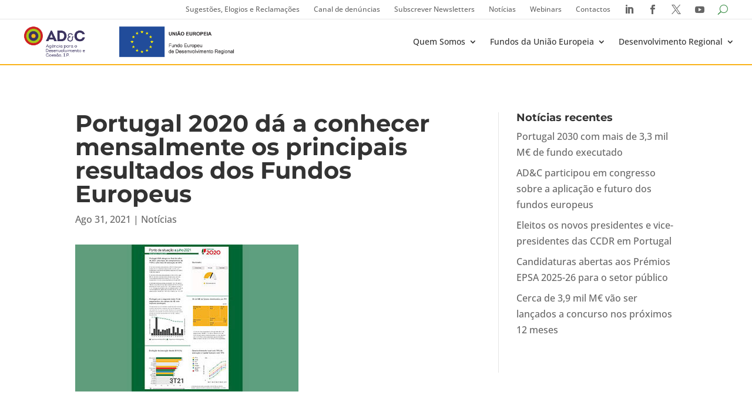

--- FILE ---
content_type: text/css
request_url: https://www.adcoesao.pt/wp-content/themes/divi-child/style.css?ver=4.27.4
body_size: 169
content:
/* 
Theme Name:		 Divi-child
Theme URI:		 http://childthemegenerator.com/
Description:	 Divi-child theme
Author:			 I AM
Author URI:		 http://childthemegenerator.com/
Template:		 Divi
Version:		 1.0.0
Text Domain:	 Divi-child
-------------------------------------------------------------- */ 

/* =Theme customization starts here
------------------------------------------------------- */

/*@font-face {
    font-family: 'Plantin';
    src: url(../divi-child/fonts/PlantinStd.otf);
}

@font-face {
    font-family: 'Plantin';
    src: url(../divi-child/fonts/PlantinStd-Semibold.otf);
}

@font-face {
    font-family: 'Plantin';
    src: url(../divi-child/fonts/PlantinStd-Bold.otf);
}

@font-face {
    font-family: 'Plantin';
    src: url(../divi-child/fonts/PlantinStd-Light.otf);
}*/
